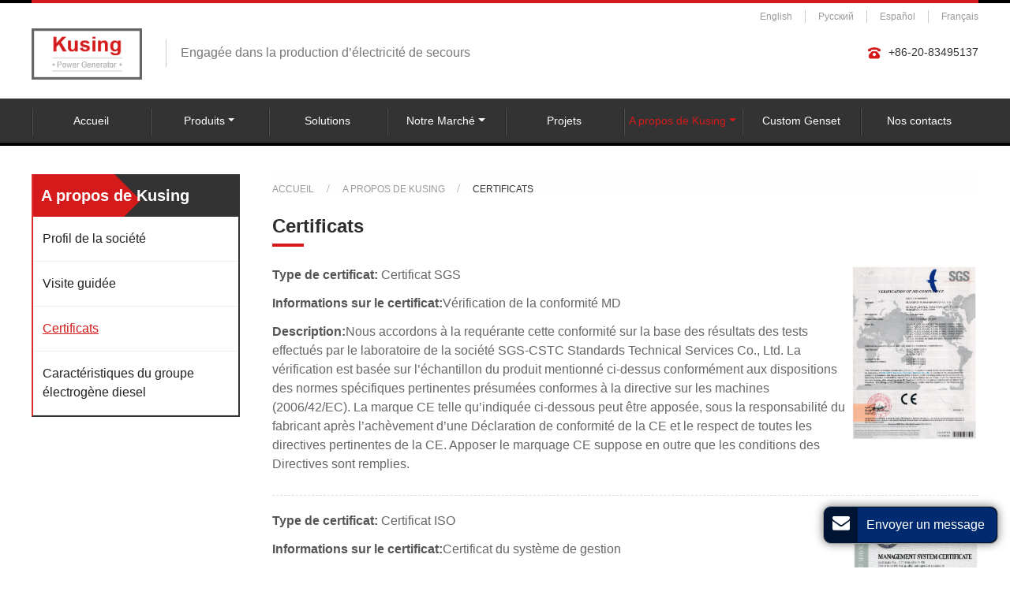

--- FILE ---
content_type: text/html
request_url: http://ksgenerateur.com/2019/certificates.html
body_size: 6531
content:
<!doctype html>
<html lang="FR">

<head>
    <meta charset="utf-8">
    <meta name="language" content="fr">

    <meta name="referrer" content="always">
    <meta name="viewport" content="width=device-width, initial-scale=1">
    
<meta property="og:title" content="Certificats | groupe electrogene diesel | Kusing" />
<meta property="og:type" content="website" />
<meta property="og:url" content="http://ksgenerateur.com/certificates.html" />
<meta property="og:description" content="Les groupes électrogènes Kusing sont fabriqués en Chine avec une qualité européenne et des prix concurrentiels. Veuillez consulter notre page Certificat pour vous rassurer." />

<title>Certificats | groupe electrogene diesel | Kusing</title>
    <meta name="keywords" content="groupe electrogene diesel,groupe electrogene" />
    <meta name="description" content="Les groupes électrogènes Kusing sont fabriqués en Chine avec une qualité européenne et des prix concurrentiels. Veuillez consulter notre page Certificat pour vous rassurer." />
    <link rel="alternate" type="application/rss+xml" href="/sitemap.xml" />
    <link rel="alternate" type="application/rss+xml" href="/rss.xml" />
    <link type="text/css" href="bootstrap-4.0.0/css/bootstrap.min.css" rel="stylesheet" />
    <link type="text/css" href="css/font-awesome.min.css" rel="stylesheet" />
    <link type="text/css" href="css/responsive.css" rel="stylesheet" />
    <link type="text/css" href="css/slider.css" rel="stylesheet" />
    <link type="text/css" href="videojs/magnific-popup.css" rel="stylesheet" />
    <link type="text/css" href="videojs/videocss.css" rel="stylesheet" />
    <link rel="stylesheet" href="http://etwvideofr5.com/js/hls/plyr.css">

    <meta http-equiv="x-dns-prefetch-control" content="on" />
    <link rel="dns-prefetch" href="http://etwae20.com" />
</head>

<body>
    <div class="gridContainer clearfix">
        <div id="header">
            <div class="header_top">
                <div id="etw_language"></div>
            </div>
            <div id="headerin">
                <div class="navbar-expand-lg navbar-light float-right navbtn">
                    <button class="navbar-toggler" type="button" data-toggle="collapse" data-target="#navbarSupportedContent" aria-controls="navbarSupportedContent" aria-expanded="false" aria-label="Toggle navigation"> <span class="icon-reorder"></span> </button>
                </div>

                <div id="etw_logo">
                    <a href="/"><img src="images/logol.png" alt="Guangzhou Kusing Generator Co., Ltd." /><span>Engagée dans la production d’électricité de secours</span></a>
                </div>
                <div class="top_contact">
                    <ul>
                        
                        <li><img src="images/top_icon2.png" alt="Guangzhou Kusing Generator Co., Ltd.">+86-20-83495137</li>
                        
                    </ul>
                </div>
            </div>
            <div class="top-nav">
                <nav class="navbar navbar-expand-lg navbar-light">
                    <div class="collapse navbar-collapse" id="navbarSupportedContent">
                        <ul class="navbar-nav">
                            <li class="nav-item"><a href="/" class="nav-link">Accueil</a></li>
                            <li class="nav-item dropdown"><a href="products.html" class="nav-link dropdown-toggle" data-toggle="dropdown" role="button">Produits<span class="caret"></span></a>
                                <ul class="dropdown-menu">
                                    <li><a href="1-stationary-diesel-generator.html" class="dropdown-item">Groupe électrogène stationnaire Diesel</a> </li>
                                    <li><a href="6-4-trailer-gensets.html" class="dropdown-item">Groupe électrogène mobile Diesel</a> </li>
                                    <li><a href="2-2-cummins-diesel-generator.html" class="dropdown-item">Groupe électrogène diesel en conteneur</a> </li>
                                    <li><a href="2-4-lovol-diesel-generator.html" class="dropdown-item">Groupe électrogène monté sur châssis</a> </li>
                                    <li><a href="2-portable-diesel-generator.html" class="dropdown-item">Groupe électrogène portable diesel</a> </li>
                                    <li><a href="1-1-gasoline-portable-generator.html" class="dropdown-item">Groupe électrogène portable à essence</a> </li>
                                    <li><a href="3-renewable-energy-generator.html" class="dropdown-item">Générateur d’Énergie Renouvelable</a> </li>
                                    <li><a href="2-7-diesel-welder-generator.html" class="dropdown-item">Groupe de soudage</a> </li>
                                    <li><a href="4-light-tower.html" class="dropdown-item">Tour d'éclairage</a> </li>
                                    <li><a href="6-1-automatic-transfer-switch.html" class="dropdown-item">Commutateur de transfert automatique pour groupe électrogène</a> </li>
                                    <li><a href="5-generator-spare-parts.html" class="dropdown-item">Pièces de rechange pour groupe électrogène</a> </li>
                                </ul>
                            </li>
                            <li class="nav-item"><a href="solution.html" class="nav-link">Solutions</a></li>
                            <li class="nav-item dropdown"><a href="markets.html" class="nav-link dropdown-toggle" data-toggle="dropdown" role="button">Notre Marché<span class="caret"></span></a>
                                <ul class="dropdown-menu">
                                    <li><a href="power-plant-generator.html" class="dropdown-item">Groupes électrogènes pour Centrales électriques</a> </li>
                                    <li><a href="power-generators-for-commercial-and-buildings.html" class="dropdown-item">Groupes électrogènes pour Bâtiments commerciaux et industriels</a> </li>
                                    <li><a href="heavy-duty-generators-for-the-mining-industry.html" class="dropdown-item">Groupes électrogènes robustes pour Industrie minière</a> </li>
                                    <li><a href="oil-and-gas-industrial-generators.html" class="dropdown-item">Groupes électrogènes industriels pour Pétrole et Gaz</a> </li>
                                    <li><a href="backup-generator-for-transportation-industry.html" class="dropdown-item">Groupes électrogènes de secours pour Industrie du transport</a> </li>
                                    <li><a href="hospital-standby-generator.html" class="dropdown-item">Groupes électrogènes de secours pour Hôpitaux</a> </li>
                                    <li><a href="military-generator.html" class="dropdown-item">Groupes électrogènes Militaires</a> </li>
                                    <li><a href="emergency-generator-for-hydrop-nbsp-ower-industry.html" class="dropdown-item">Groupes électrogènes d'urgence pour Industrie hydroélectrique</a> </li>
                                    <li><a href="home-standby-generator.html" class="dropdown-item">Groupes électrogènes de secours pour Applications domestiques</a> </li>
                                    <li><a href="auxiliary-power-units-for-sparsely-populated-area.html" class="dropdown-item">Groupe auxiliaire de puissance pour Zones peu peuplées</a> </li>
                                    <li><a href="backup-generators-for-airports.html" class="dropdown-item">Groupes électrogènes de secours pour Aéroports</a> </li>
                                    <li><a href="generators-for-construction.html" class="dropdown-item">Groupes électrogènes pour Secteur de la construction</a> </li>
                                    <li><a href="backup-generator-for-cold-storage-room.html" class="dropdown-item">Groupes électrogènes de secours pour Chambre froide</a> </li>
                                    <li><a href="outdoor-generator.html" class="dropdown-item">Groupes électrogènes pour Applications extérieures</a> </li>
                                    <li><a href="continuous-generator-for-telecommunication.html" class="dropdown-item">Groupes électrogènes en continu pour Industrie des télécommunications</a> </li>
                                </ul>
                            </li>
                            <li class="nav-item"><a href="case.html" class="nav-link">Projets</a></li>
                            <li class="nav-item dropdown active"><a href="about-kusing.html" class="nav-link dropdown-toggle" data-toggle="dropdown" role="button">A propos de Kusing<span class="caret"></span></a>
                                <ul class="dropdown-menu">
                                    <li><a href="about-us.html" class="dropdown-item">Profil de la société</a> </li>
                                    <li><a href="company-tour.html" class="dropdown-item">Visite guidée</a> </li>

                                    <li><a href="certificates.html" class="dropdown-item dq">Certificats</a> </li>
                                    <li><a href="diesel-genset-features.html" class="dropdown-item">Caractéristiques du groupe électrogène diesel</a> </li>
                                </ul>
                            </li>
                            <li class="nav-item"><a href="service.html" class="nav-link">Custom Genset</a></li>
                            <li class="nav-item"><a href="contact.html" class="nav-link">Nos contacts</a></li>
                        </ul>
                    </div>
                </nav>
            </div>
        </div>
        <div class="clear"></div>
        <div id="container" class="sy">
            <div class="clear"></div>
            <div id="etw_container">
                <div id="etw_right">
                    <div class="js-gallery-wrap">
                        <div id="etw_producttitle" class="pt-2">
                            <ul>
                                <li><a href="/">Accueil</a></li>
                                <li><a href="about-kusing.html">A propos de Kusing</a></li>
                                <li>Certificats</li>
                            </ul>
                        </div>
                        <div class="clearfix"></div>
                        <content>
                            <h2 itemprop="name">Certificats</h2>
                            <div class="img_right2">
                                <figure>
                                    <a href="../upload/3750/o/certificates_01.jpg"><img src="../upload/3750/b/certificates_01.jpg" title="Rapport d'essai ILAC/CNAS"></a>
                                </figure>
                            </div>
                            <p> <strong>Type de certificat: </strong>Certificat SGS</p>
                            <p> <strong>Informations sur le certificat:</strong>Vérification de la conformité MD</p>
                            <p> <strong>Description:</strong>Nous accordons à la requérante cette conformité sur la base des résultats des tests effectués par le laboratoire de la société SGS-CSTC Standards Technical Services Co., Ltd. La vérification est basée sur l’échantillon du produit mentionné ci-dessus conformément aux dispositions des normes spécifiques pertinentes présumées conformes à la directive sur les machines (2006/42/EC). La marque CE telle qu’indiquée ci-dessous peut être apposée, sous la responsabilité du fabricant après l’achèvement d’une Déclaration de conformité de la CE et le respect de toutes les directives pertinentes de la CE. Apposer le marquage CE suppose en outre que les conditions des Directives sont remplies.</p>
                            <div class="clear"> </div>
                            <hr>
                            <div class="img_right2">
                                <figure>
                                    <a href="../upload/3750/o/certificates_02.jpg"><img src="../upload/3750/b/certificates_02.jpg" title="Déclaration de conformité CE"></a>
                                </figure>
                            </div>
                            <p> <strong>Type de certificat: </strong>Certificat ISO</p>
                            <p> <strong>Informations sur le certificat:</strong>Certificat du système de gestion</p>
                            <p> <strong>Description: </strong>Ce certificat démontre que le système de gestion de la qualité de Guangzhou Kusing Generator CO.,Ltd., a été évalué et enregistré conformément à l’ensemble des exigences GB/T19001-2016/ISO9001:2015.</p>
                            <p> <strong>Organisation émettrice:</strong> Shanghai Ingeer Certification Assessment CO.,Ltd.</p>
                            <p> <strong>Date d’émission:</strong>27-11-2018</p>
                            <div class="clear"> </div>
                            <hr>
                            
                            <div class="img_right2">
                                <figure>
                                    <img src="../upload/3750/b/certificates_06.jpg" title="Certificat ISO45001">                              </figure>
                            </div>
                            <p> <strong>Type de certificat: </strong> Certificat ISO45001</p>
                            <p> <strong>Informations sur le certificat:</strong> Certificat de système de gestion</p>
                            <p> <strong>Description:</strong> C’est la certification du système de management de la santé et de la sécurité au travail de Guangzhou Kusing Generator Co., Ltd., évaluée et enregistrée conformément aux normes GB/T45001-2020/ISO45001:2018.</p>
                            <p> <strong>Date d'émission:</strong>19-08-2020</p>
                            <div class="clear"> </div>
                            <hr>
                            <div class="img_right2">
                                <figure>
                                    <img src="../upload/3750/b/certificates_07.jpg" title="Сертификат ISO 14001">                               </figure>
                            </div>
                            <p> <strong>Type de certificat: </strong> Сертификат ISO 14001</p>
                            <p> <strong>Informations sur le certificat:</strong> Certificat de système de gestion</p>
                            <p> <strong>Description:</strong> C’est la certification du système de gestion environnementale de Guangzhou Kusing Generator Co., Ltd., évaluée et enregistrée conformément aux normes GB/T24001-2016/ISO14001:2015.</p>
                            <p> <strong>Date d'émission:</strong> 19-08-2020</p>
                            <div class="clear"> </div>
                            <hr>




                            <div class="img_right2">
                                <figure>
                                    <a href="../upload/3750/o/certificates_05.jpg"><img src="../upload/3750/b/certificates_05.jpg" title="Certificat autorisé DEUTZ"></a>
                                   
                                </figure>
                            </div>
                            <p> <strong>Type de certificat: </strong>Certificat autorisé DEUTZ</p>
                            <div class="clear"> </div>
                            <hr>
                            <div class="img_right2">
                                <figure>
                                    <a href="../upload/3750/o/certificates_03.jpg"><img src="../upload/3750/b/certificates_03.jpg" title="Certificat de conformité"></a>
                                </figure>
                            </div>
                            <p> <strong>Type de certificat:</strong>Certificat CVC</p>
                            <p> <strong>Informations sur le certificat:</strong>Certification du produit</p>
                            <p> <strong>Organisation émettrice: </strong> CVC </p>
                            <p> <strong>Description: </strong> Le produit est conforme aux normes EN 12601, GB/T 21428,GB/T 2820.8, ISO 8528-8.</p>
                            <p> <strong>Date d’émission:</strong> 12-04-2017 </p>
                            <div class="clear"> </div>
                            <hr>
                            <div class="img_right2">
                                <figure>
                                    <a href="../upload/3750/o/certificates_04.jpg"><img src="../upload/3750/b/certificates_04.jpg" title="Organisation des Normes au Nigéria"></a>
                                </figure>
                            </div>
                            <p> <strong>Type de certificat:  </strong>Certificat IATF</p>
                            <p> <strong>Informations sur le certificat:</strong> Système de gestion de la qualité</p>
                            <p> <strong>Organisation émettrice:</strong> Enregistrement stratégique international NSF </p>
                            <p> <strong>Description: </strong>Ce certificat indique que le système de gestion de la qualité a été évalué par le NSF-ISR et est conforme aux normes IATF 16949:2016.</p>
                            <p> <strong>Date d’émission: </strong> 14-6-2018 </p>
                            <div class="clear"> </div>
                        </content>
                        <div class="clearfix"></div>
                    </div>
                </div>
                <div id="etw_sidebar">
                    <div id="etw_productlist">
                        <div class="etw_hometitle">A propos de Kusing</div>
                        <ul>
                            <li><a href="about-us.html">Profil de la société</a> </li>
                            <li><a href="company-tour.html">Visite guidée</a> </li>
                            <li><a href="certificates.html" class="dq">Certificats</a> </li>
                            <li><a href="diesel-genset-features.html">Caractéristiques du groupe électrogène diesel</a> </li>
                        </ul>
                        <div class="clearfix"></div>
                    </div>
                    
                </div>
            </div>

            <div class="clear"></div>
        </div>

        <div class="clear" id="etwclear"></div>
        <div id="etw_homefooter">
            <div class="wrapper">
                <a href="/">Accueil</a><a href="products.html">Produits</a><a href="solution.html">Solutions</a><a href="solution.html">Notre Marché</a>
                <a href="/"><img src="images/footer_logol.png" alt=""></a><a href="solution.html">Projets</a><a href="solution.html">A propos de Kusing</a><a href="solution.html">Custom Genset</a><a href="solution.html">Commentaires</a></div>
        </div>
        <div class="clear"></div>
        <div id="footer">
            <div id="etw_footin">

                <div class="clear"></div>
                 <div class="fd_etw1">
                <div id="otherlink"></div>
                <a href="/2019/review.html">Vérification</a> 
                </div>
                <div class="clear"></div>
                <div id="etw_coper">
                    <coperright><a id="coper" title="Supported by ETW International Inc. USA" target="blank" href="http://www.etwinternational.com/">Supported by ETW International Inc. USA</a></coperright>
                </div>
            </div>
        </div>
    </div>
    <script type="text/javascript" src="http://etwae20.com/public/static/js/jquery-1.10.0.min.js"></script>
    <script type="text/javascript">
        var chat_param = new Object();
        chat_param.jsqid = 16708; //计数器编号, 务必改成对应客户的计数器号
        chat_param.chatid = 5993; //询盘编号, 务必改成对应客户的询盘号
        chat_param.lan = 'fr'; //语言
        chat_param.ShowFooterIcon = 1; //1, 文字显示方式,不等于1, 图片显示方式
        chat_param.hiddenitem = 0; //隐藏部分表单项,1隐藏，0不隐 
        chat_param.hiddenbox = 0; //1、隐藏部浮动询盘隐藏
        chat_param.rssUrl = 'rss.xml'; //RSS链接, 默认为: add/rss
        chat_param.sitemapUrl = '2019/sitemap.html'; //sitemap链接, 默认为: add/sitemap
        jQuery(document).ready(function() {
            jQuery.getScript('http://etwae20.com/serverFile/chat/2015/chat.2015.js', function() {
                jQuery.getScript('http://etwae20.com/serverFile/chat/2015/top.2015.js', function() {
                    etw_init(chat_param);
                    SetInquiryForm('floatchatiframe2011', '100%', '300');
                    Get_Google_Analytics('UA-153564087-43');
                    jQuery.getScript("https://etwinternational.com/public/world/js/etwlanlist.min.js", function() {
                        chat_param.showimg = 0; //国旗：1:显示,0隐藏
                        chat_param.showdiv = "etw_language"; //显示的位置，必须是ID
                        ETWLanList(chat_param);
                    });
                })
            })
        });
    </script>
    <script type="text/javascript" src="bootstrap-4.0.0/js/bootstrap.min.js"></script>
    <script type="text/javascript" src="videojs/jquery.magnific-popup.min.js"></script>
    <script type="text/javascript">
        $('.dropdown-toggle').dropdownHover();
        jQuery(function($) {
            $('a.dropdown-toggle').click(function(e) {
                e.preventDefault();
                var th = $(this);
                location.href = th.attr("href");
            });
        });
    </script>
    <script>
        jQuery(document).ready(function() {
            jQuery(".js-gallery-wrap").magnificPopup({
                delegate: 'figure a',
                type: 'image',
                gallery: {
                    enabled: true,
                    navigateByImgClick: true,
                    preload: [0, 1]
                }
            });
        });
    </script>
    <script type="text/javascript">
        jQuery(function() {
            if ($("#description").length == 0) {
                $(".etw_info").remove();
            }
            $(".etw_info").click(function(e) {
                e.preventDefault();
                var th = $(this);
                var index = th.index();
                var desc = th.parent().find("#description");
                var i = th.find("i");
                if (desc.is(":visible")) {
                    desc.slideUp();
                    i.removeClass("glyphicon-chevron-down").addClass("glyphicon-chevron-up");
                } else {
                    desc.slideDown();
                    i.removeClass("glyphicon-chevron-up").addClass("glyphicon-chevron-down");
                }
            });
        });
    </script>
    <script type="text/javascript" src="js/smoothscroll.js"></script>
    <script type="text/javascript" src="js/comm.js"></script>
    <script type="text/javascript" src="js/owl.carousel.min.js"></script>
    <script type="text/javascript" src="http://etwae20.com/public/static/js/md.js"></script>
    <script type="text/javascript" src="http://etwae20.com/public/static/js/vue.min.js"></script>
    <script type="text/javascript" src="http://etwae20.com/public/static/js/etw_public_data.js"></script>
    <script type="text/javascript" src="http://etwae20.com/public/static/layer/layer.js"></script>
    <script src="http://etwvideofr5.com/js/hls/plyr.js"></script>
    <script src="http://etwvideofr5.com/js/hls/hls.light.min.js"></script>
    <script src="http://etwvideofr5.com/js/hls/main.min.js"></script>

    <script type="text/javascript">
        //展会
        chat_param.width = 300; //弹出层宽度
        chat_param.height = 350; //弹出层宽度
        Showexhdata(chat_param);
    </script>
    <script type="text/javascript">
        etwvp.init('#my_video', 'fr/gzgusheng/products_fr', 'ksgenerateur.com');
    </script>

<script type="text/javascript" src="http://etwae20.com/public/static/js/shield.js"></script>

<script>
ETWWebShield(chat_param);
</script>
</body>

</html>

--- FILE ---
content_type: text/html; charset=UTF-8
request_url: https://etwinternational.com/index.php?{web/api}/get_lan&chatid=5993&jsqid=16708&callback=LanListdata
body_size: 385
content:
LanListdata({"langlist":[{"website":"ksdieselgenerator.com","name":"English","img":"us.jpg"},{"website":"ksgenerator.ru","name":"\u0420\u0443\u0441\u0441\u043a\u0438\u0439","img":"ru.jpg"},{"website":"ksgenerador.com","name":"Espa\u00f1ol","img":"ar.gif"},{"website":"ksgenerateur.com","name":"Fran\u00e7ais","img":"fr.jpg"}]})

--- FILE ---
content_type: text/css
request_url: http://ksgenerateur.com/2019/css/responsive.css
body_size: 14312
content:
img@charset "utf-8";
/* CSS Document */
@font-face{font-weight:400;font-style:normal;font-family:fontawesome;src:url(//:) format("no404"),url(../font-awesome/fontawesome-webfont.woff) format("woff"),url(../font-awesome/fontawesome-webfont.ttf) format("truetype")}
@font-face {
  font-family: 'OpenSans';
  font-style: normal;
  font-weight: 300;
  src: local('Open Sans Light'), local('OpenSans-Light'), url(../font/OpenSans-300.woff2) format('woff2');
  unicode-range: U+0000-00FF, U+0131, U+0152-0153, U+02BB-02BC, U+02C6, U+02DA, U+02DC, U+2000-206F, U+2074, U+20AC, U+2122, U+2191, U+2193, U+2212, U+2215, U+FEFF, U+FFFD;
}
@font-face {
  font-family: 'OpenSans';
  font-style: normal;
  font-weight: 400;
  src: local('Open Sans Regular'), local('OpenSans-Regular'), url(../font/OpenSans-400.woff2) format('woff2');
  unicode-range: U+0000-00FF, U+0131, U+0152-0153, U+02BB-02BC, U+02C6, U+02DA, U+02DC, U+2000-206F, U+2074, U+20AC, U+2122, U+2191, U+2193, U+2212, U+2215, U+FEFF, U+FFFD;
}	
@font-face {
  font-family: 'OpenSans';
  font-style: normal;
  font-weight: 600;
  src: local('Open Sans SemiBold'), local('OpenSans-SemiBold'), url(../font/OpenSans-600.woff2) format('woff2');
  unicode-range: U+0000-00FF, U+0131, U+0152-0153, U+02BB-02BC, U+02C6, U+02DA, U+02DC, U+2000-206F, U+2074, U+20AC, U+2122, U+2191, U+2193, U+2212, U+2215, U+FEFF, U+FFFD;
}
@font-face {
  font-family: 'Ubuntu';
  font-style: normal;
  font-weight: 600;
  src: local('Open Sans SemiBold'), local('Ubuntu-SemiBold'), url(../font/Ubuntu-B.woff2) format('woff2');
  unicode-range: U+0000-00FF, U+0131, U+0152-0153, U+02BB-02BC, U+02C6, U+02DA, U+02DC, U+2000-206F, U+2074, U+20AC, U+2122, U+2191, U+2193, U+2212, U+2215, U+FEFF, U+FFFD;
}
@font-face {
  font-family: 'Ubuntu';
  font-style: normal;
  font-weight: 400;
  src: local('Ubuntu Regular'), local('Ubuntu-Regular'), url(../font/ubuntu-medium-webfont.woff.woff2) format('woff2');
  unicode-range: U+0000-00FF, U+0131, U+0152-0153, U+02BB-02BC, U+02C6, U+02DA, U+02DC, U+2000-206F, U+2074, U+20AC, U+2122, U+2191, U+2193, U+2212, U+2215, U+FEFF, U+FFFD;
}@font-face {
  font-family: 'Roboto';
  font-style: normal;
  font-weight: 400;
  src: local('Roboto Regular'), local('Roboto-Regular'), url(../font/roboto-regular.woff) format('woff');
  unicode-range: U+0000-00FF, U+0131, U+0152-0153, U+02BB-02BC, U+02C6, U+02DA, U+02DC, U+2000-206F, U+2074, U+20AC, U+2122, U+2191, U+2193, U+2212, U+2215, U+FEFF, U+FFFD;
}
/****basic****/
body{color:#444; font-family:Arial;font-size:0.9rem;font-weight: 400;}
*,li,ol,ul{margin:0;padding:0}
li,ol,ul{list-style:none}
img{max-width:100%}
img{-ms-interpolation-mode:bicubic;border:0;}
.clear{clear:both;margin:0;padding:0;height:0;font-size:0;line-height:0;width:0}
a{color:#0c3b64;blr:expression(this.onFocus=this.blur())}
a:hover{color:#00498f}
a:focus{outline:0; text-decoration:none}
a,a:hover{text-decoration:none}
a.link{color:#00498f; text-decoration:underline;}
a.link:hover{color:#274963; text-decoration:underline;}
p{ margin-bottom:0.75rem;color: #666666;font-size: 1rem;}
b{color:#454545; font-size:1.25rem; line-height:1.3rem;margin:18px 0 14px 0; display:block;font-weight: 600;position: relative;}
h2{display:block; margin:0; padding:15px 0; font-size:24px; line-height:26px; font-weight:700;color: #2d2d2d; font-size: 1.5rem;padding: 5px 0 20px 0;}
strong{font-size: 1rem;}
p strong{color: #555;padding: 0.25rem 0;}
/****header****/
#header{width:100%; height:auto; position:fixed;top:0;z-index:999; background:#fff;border-top: 4px solid #000;border-bottom: 4px solid #000;}
#headerin{width:96%; height:auto; margin:0 auto; max-width:1200px;}
#etw_logo{ height:auto; float:left; margin:0 1rem 1.5rem 0; clear:left;}
#etw_logo img{width: 140px;}
#etw_logo span{display: inline-block;margin-left: 1.875rem;border-left: 1px solid #ccc;padding: 0.35rem 1.125rem;font-size: 1rem;color: #777777;}
#header .top_contact{float: right;width: 47%;margin-top: 1.25rem;}
#header .top_contact ul>li{float: right;font-size: 0.875rem;color: #333;margin-left: 1.875rem;}
#header .top_contact ul>li img{margin-right: 0.65rem;}
.header_top{width: 96%;max-width: 1200px;margin: 0 auto;position: relative;height: 32px;overflow: hidden;position: relative;}
#header:before{
	content: "";
    width: 1200px;
    height: 4px;
    position: absolute;
    top: -4px;
    left: 50%;
    margin-left: -600px;
    background: #d51a1b;
}
/*language*/
#etw_language{min-height:25px;width:auto;margin:auto;text-align:right;line-height:16px;float:right;margin-top: 0.5rem;}
#etw_language .dropdown-item{display:inline-block;width:auto;font-size:.75rem;padding:0 1rem 0;color:#999;font-weight:400;border-left: 1px solid #ccc;}
#etw_language .dropdown-item:nth-of-type(1) {border-left: none;}
#etw_language .dropdown-item:nth-last-of-type(1) {padding-right: 0;}
#etw_language .dropdown-item:hover{color:#c10100;background: #fff;}
.wrapper{width:96%;max-width:1200px;margin:0 auto}

.etw_info{float:right;margin-bottom: 5px;background: none;}
.etw_info:hover{background: none;background-color: none;border: none;}
.etw_info a{padding:3px 10px;width:50px;color:#000;font-size:16px;background: none;border: none;}
.etw_info a:hover{color: #bc0825;background: none;border-color: #fff;background-color: #fff;}
.etw_info a i{top:3px;font-size: 14px;text-decoration:none}

#etw_productlist ul li>ol{padding-bottom:6px}
#etw_productlist ul li>ol a{color:#888;display:block;font-size:13px;line-height:16px;padding:4px 10px 4px 20px}
.etw_productlist1 ul>li:hover>a,.etw_productlist1 ul>li>a:beofre,.etw_productlist1 ul>li>a.dq{color: #fff!important;text-decoration: none;}
#etw_productlist ul li a.dq,#etw_productlist ul li a:hover{color:#cd5357;text-decoration:underline}
#etw_productlist1{width:100%;height:auto;float:left;padding:15px 20px;border:1px #dedede solid;border-radius:8px;margin-bottom:25px}
#etw_productlist1 ul{background: #eee;border-radius:0 0 10px 10px;width:100%;padding: 10px}
#etw_productlist1 ul>li>a{border-bottom: 1px dashed #ccc}

#etw_productlist1 ul,#etw_productlist1 ul li,#etw_productlist1 ul li>ol{position: relative; width:100%}
#etw_productlist1 ul>li{padding-bottom: 10px;margin-bottom: 10px;border-bottom: 1px dashed rgba(56, 56, 56, 0.404);}
#etw_productlist1 ul>li>a{color:#333;display:block;line-height:18px;padding:3px 10px 3px 20px;font-size:14px;position:relative}
.alllightgallery .etw_txt_1,.alllightgallery .etw_txt{padding-top: 10px;}
#etw_productlist1 ul>li>a:before{position:absolute;content:"\f105";width:10px;font-family:fontawesome;height:10px;left:5px;top:3px;color:#000}
#etw_productlist1 ul li>ol{padding-bottom:6px}
#etw_productlist1 ul li>ol a{color:#888;display:block;font-size:13px;line-height:16px;padding:4px 10px 4px 20px}
.etw_txt ol li a.dq,.etw_txt ol li a:hover{color:#cd5357!important;text-decoration:underline}
#etw_productlist1 ul li>ol a.dq,#etw_productlist1 ul li>ol a:hover{color:#cd5357;text-decoration:underline}
#etw_productlist1 ul>li:hover>a:before,#etw_productlist1 ul>li>a.dq:before{color: #fff}
.etw_txt ol li a{color: #888}
 #etw_productlist1 ul li>strong{ width:100%}
.etw_txt_1{ display:block}
 .etw_txt{ display:none}
 
.btn-primary:not(:disabled):not(.disabled).active, .btn-primary:not(:disabled):not(.disabled):active, .show>.btn-primary.dropdown-toggle{color: #888;background-color:none;border-color:none;}
.btn-primary:not(:disabled):not(.disabled).active:focus, .btn-primary:not(:disabled):not(.disabled):active:focus, .show>.btn-primary.dropdown-toggle:focus{box-shadow:none}
.btn-primary:not(:disabled):not(.disabled).active, .btn-primary:not(:disabled):not(.disabled):active, .show>.btn-primary.dropdown-toggle{color: #888;background-color:none;border-color:none;}
.btn-primary.focus, .btn-primary:focus{box-shadow:none}
.btn.focus, .btn:focus{box-shadow:none}
/*menu*/
.top-nav{ width:100%;height: 56px;line-height: 56px; float: right;background: #333333;}
.navbar{ padding:0;max-width: 1200px;margin: auto;width: 96%;}
.navbar ul{width: 100%;}
.navbar-collapse{justify-content:flex-end;}
.navbar-light .navbar-nav a.nav-link{color:#fff;display:block;margin: 0;font-size:0.9rem;position:relative;font-weight: 400;padding: 1rem 0 0;text-align: center;line-height: 1.5rem; position: relative;}
.navbar-light .navbar-nav>li{position: relative;width: 12.5%;}
.navbar-light .navbar-nav>li:before{content: "";width: 1px;height: 34px;position: absolute;background: #252525;left:0;top:13px;}
.navbar-light .navbar-nav>li:after{content: "";width: 1px;height: 34px;position: absolute;background: #505050;left:1px;top:13px;}

.navbar-light .navbar-nav li.active a.nav-link,.navbar-light .navbar-nav li a.nav-link:hover{color:#d51a1b;}
.navbar-light .navbar-nav .active>.nav-link, .navbar-light .navbar-nav .nav-link.active, .navbar-light .navbar-nav .nav-link.show, .navbar-light .navbar-nav .show>.nav-link {color: #d51a1b}
.navbar-light .navbar-nav .dropdown-item{font-weight:400; font-size:0.875rem;padding: 0.25rem 1rem;}
.dropdown-item.active{ background:none; color:#d51a1b;}
.dropdown-item:hover,.dropdown-item.dq{color:#0f4e92;}
.navbar-expand-lg .navbar-nav .dropdown-menu {top: 53px;line-height: 1.5rem;width: auto;background: #333;}
.navbar-expand-lg .navbar-nav .dropdown-menu li>a{color: #fff;}
.navbar-expand-lg .navbar-nav .dropdown-menu li>a:hover,.navbar-expand-lg .navbar-nav .dropdown-menu li>a.dq{color: #fa1b1d;background: none;}
.dropdown-item:active{color: #fa1b1d;}
.navbar-nav .dropdown-menu li ol a{font-size: 13px;display: block;padding: 0.2rem 1.5rem;color: #444;line-height: 1.2rem;}
.navbar-nav .dropdown-menu li ol a:hover,.navbar-nav .dropdown-menu li ol a.dq{color: #d51a1b;}
@media (max-width: 1250.98px) { 
	#etw_logo span {font-size: 0.875rem;margin-left: 0.75rem;padding: 0.35rem 0.5rem;}
	#header .top_contact ul>li {margin-left: 1rem;}
}
@media (max-width: 1199.98px) { 
	#headerin{padding: 0 0.5rem;}
	.top-nav{margin-top: 0;}	
}

@media (max-width: 991.98px) {
	.header_top {width: 100%;padding: 0 1rem;height: 28px;background: #eee;}
	#etw_logo span,.top_contact{display: none;}
	#etw_logo{margin: 0.5rem 0;}
#header{position:inherit;height: 113px;border-bottom: 2px solid #d51a1b;}
.etw_language{ display:none;}	
.top-nav{ width:100%;padding-top:0;line-height: 2.5rem;background: #fff;height: auto;}
.navbar{padding:0.05rem 0rem 0;}
.navbar-light .navbar-nav>li{padding-right: 0;width: 100%;}
.navbar-light .navbar-nav li.active a.nav-link:before,.navbar-light .navbar-nav>li>a.nav-link:hover:before{ background:none;}
.navbar-light .navbar-nav a.nav-link{ font-weight:600;font-size:1rem; border-bottom: 1px solid rgba(0,0,0,.1); margin:0px; padding-left:0.5rem;color: #333;display: block;text-align: left;}
.navbar-light .navbar-nav li.active a.nav-link, .navbar-light .navbar-nav li a.nav-link:hover{background: #ffffff;color: #b61b23;}
	.navbar-light .navbar-nav>li:before,.navbar-light .navbar-nav>li:after{display: none;}	
	.navbar-expand-lg .navbar-nav .dropdown-menu{background: #fff;color: #333;text-align: center;}
	.navbar-expand-lg .navbar-nav .dropdown-menu li>a{color: #333;text-align: left;}
.dropdown-menu{ border:none;}
.navbar-light .navbar-toggler{ color:#bb192b; font-size:1.6rem; margin:0.5rem 0.5rem 0 0.75rem;}
#quicknav{display: none;}
}

/****header  END****/

/****banner****/
#etw_banner{width:100%; height:auto;margin:0 auto;position:relative;}
.banner_txt {position: absolute;width: 100%;left:0;top:0;height:100%;margin: 0 auto;padding: 20px 0;}
.bannerinfo{color:#fff;width: 55%;margin-top: 2rem;}
.banner_txt h1{font-size:1.875rem; line-height:2.5rem; color:#fff;padding-top: 1rem;padding-bottom:15px;font-weight: 600;text-transform: uppercase;}
.bannerinfo ul li{display: inline-block;width: 90px;height: 24px;background: #212121;text-align: center;line-height: 24px;}
@media (max-width: 991.98px) {
}
@media (max-width: 767.98px) {
#etw_banner{ display:none;}
}
/****banner END****/

/****container****/
#container{width:100%;height:auto;margin:0 auto;background:#fff;margin-top: 185px;}
#etw_container{width:96%;max-width:1200px; margin:0 auto;padding:2.25rem 0; position:relative;overflow: hidden;}
.browse{width: 100%;max-width: 1600px;margin: auto;padding-top: 4rem;margin-top: -5.5rem;z-index: 2;position: relative;}
.browse .browse_bg{width: 100%;position: absolute;left:0;top:0;}
.browse .wrapper{position: relative;}
.browse .etw_hometitle{font-size: 3rem;color: #fff;text-align: center;margin-bottom: 3rem;margin-top:-1rem;}

@media (max-width: 1680px) {
	.browse .etw_hometitle{font-size: 2.5rem;margin-top: 0;margin-bottom: 1rem;}
	.browse{padding-top: 2rem;margin-top: -1rem;}
	
}
/****mainpro****/
.mainpro{ width:100%; float:left;}
.mainpro ul{ width:100%; float:none;}
.mainpro ul>li{ width:25%;float: left;position: relative;text-align: center;}
.mainpro ul>li:nth-child(4n){ margin-right:0}
.mainpro ul>li .product_img{text-align: center;overflow: hidden;border: 1px solid #afafaf;}
.mainpro ul>li .product_con{position: absolute;width: 100%;left:0;top:24px;}
.mainpro ul>li .product_con a{color: #000;text-align: center;font-size: 1.25rem;font-weight: 600;padding: 0.75rem 1.5rem 0;display: block;line-height: 1.5rem;position: relative;}
.mainpro ul>li .product_con a:before{content: "";position: absolute;width: 50px;height: 4px;background: #e50001;left:50%;margin-left: -25px;top:0;}
.mainpro ul>li img{transition: all .2s;}
.mainpro ul>li:hover img{transform: scale(1.02);}
.mainpro ul>li:hover .product_con a{color: #d51a1b;}

/****company****/
.company{ width:100%;margin:0 auto;padding: 2.5rem 0;}
.company .etw_hometitle{color:#000;font-size:2.5rem;font-weight: 600; line-height:3.5rem;margin-bottom:18px;text-align: center;}
.company p{font-size: 1.25rem;line-height: 2rem;color: #666;}
.company .more{margin: 1rem 0;text-align: center;}
.company .more a{display: inline-block;width: 160px;height: 36px;border:2px solid #e50001;font-size: 1.05rem;color: #d51a1b;text-align: center;line-height: 36px;}
.company .more a:hover{background:#e50001;color: #fff; }
.company ul{padding-top: 1rem;overflow: hidden;width: 100%;}
.company ul>li{width: 32%;margin: 0 2% 1rem 0;float: left;position: relative;}
.company ul>li img{width: 100%;}
.company ul>li:nth-of-type(3n){margin-right: 0;}
.company ul>li a:before{content: "";position: absolute;width: 65px;height: 65px;background: url(../images/play_icon.png)no-repeat center center;left:50%;margin-left: -32px;top:50%;margin-top: -32px;}
.company ul>li a {width: 100%;top: 38%;height: 65px;font-size: 18px;color: #fff;position: absolute;left: 0;right: 0;margin: auto;text-align: center;text-transform: uppercase;}
.company ul>li a:hover:before{background: url(../images/play_icon2.png)no-repeat center center;}

/****project****/
.project{padding: 3rem 0;background: url(../images/paoject_bg.jpg)no-repeat center center;overflow: hidden;}
.project .left{width: 42%;float: left;padding-right: 3%;}
.project .right{width: 40%;float: right;margin-left: 3%;background: #fff;}
.project  .etw_hometitle{font-size: 2rem;color: #fff;line-height: 3rem;font-weight: 600;text-align: center;}
.project .left .etw_hometitle{margin-bottom: 1.5rem;}
.project .right .etw_hometitle{background: #333333;padding: 0.75rem;}
.project .right ul{width: 100%;padding: 0 2rem 0;background: #fff;}
.project .right ul>li{border-bottom: 1px solid #eeeeee;padding: 0.75rem 1.25rem;position: relative;font-size: 1rem;color: #666;}
.project .right ul>li a{color: #666;}
.project .right ul>li:hover a{color: #e50001;}
.project .right ul>li:nth-last-of-type(1){border-bottom: none;}
.project .right ul>li:before{content: "";position: absolute;width: 4px;height: 4px;background: #e50001;left: 0;top:23px}
.project .right .more{text-align: right;}
.project .right .more a{font-size: 0.875rem;color: #e50001;display: inline-block;margin: 0.5rem 1rem 1rem;}
.project .right .more a:after{	
	content: "\f0da";
	font-family: fontawesome;
	margin-left: 0.5rem;	
}
.project .right .more a:hover{text-decoration: underline;}
.owl-carousel .owl-wrapper:after{content:".";display:block;clear:both;visibility:hidden;line-height:0;height:0}
.owl-carousel{display:none;position:relative;width:100%;-ms-touch-action:pan-y}
.owl-carousel .owl-wrapper{display:none;position:relative;-webkit-transform:translate3d(0,0,0)}
.owl-carousel .owl-wrapper-outer{overflow:hidden;position:relative;width:100%;clear:both}
.owl-carousel .owl-wrapper-outer.autoHeight{-webkit-transition:height .5s ease-in-out;-moz-transition:height .5s ease-in-out;-ms-transition:height .5s ease-in-out;-o-transition:height .5s ease-in-out;transition:height .5s ease-in-out}
.owl-carousel .owl-item{float:left}
.owl-controls .owl-buttons div,.owl-controls .owl-page{cursor:pointer}
.owl-controls{-webkit-user-select:none;-khtml-user-select:none;-moz-user-select:none;-ms-user-select:none;user-select:none;-webkit-tap-highlight-color:transparent}
.grabbing{cursor:url(../images/grabbing.png) 8 8,move}
.owl-carousel .owl-item,.owl-carousel .owl-wrapper{-webkit-backface-visibility:hidden;-moz-backface-visibility:hidden;-ms-backface-visibility:hidden;-webkit-transform:translate3d(0,0,0);-moz-transform:translate3d(0,0,0);-ms-transform:translate3d(0,0,0)}
.owl-one{float:none;margin:0 auto;width:100%;max-width:1140px;position:relative}
.owl-theme .owl-controls{width:100%;text-align:center;}
.owl-theme .owl-controls .owl-buttons{width:100%;height:100%}
.owl-theme .owl-controls .owl-buttons div{position:absolute;display:inline-block;display:block;width:40px;height:70px;color:#fff;font-size:0;zoom:1;top:50%;opacity:.9;filter:Alpha(Opacity=50);z-index: 3;}
.owl-theme .owl-controls .owl-buttons div.owl-prev{left:0px;background-position:16px 0;margin-top: -35px;background:url(../images/arr2.png)rgba(0,0,0,.9) no-repeat center center;}
.owl-theme .owl-controls .owl-buttons div.owl-next{right:0px;background:url(../images/arr1.png)rgba(0,0,0,.5) no-repeat center center;margin-top: -35px;}
.owl-theme .owl-controls.clickable .owl-buttons div:hover{text-decoration:none;opacity:.5;filter:Alpha(Opacity=100)}
.owl-theme .owl-controls .owl-page{display:inline-block;zoom:1}
.owl-theme .owl-controls .owl-page span{display:block;margin:9px 7px 0;width:9px;height:9px;-webkit-border-radius:20px;-moz-border-radius:20px;border-radius:20px;background:#fff;opacity:.3;filter:Alpha(Opacity=50)}
.owl-theme .owl-controls .owl-page.active span,.owl-theme .owl-controls.clickable .owl-page:hover span{opacity:1;filter:Alpha(Opacity=100)}
.owl-theme .owl-controls .owl-page span.owl-numbers{padding:2px 10px;width:auto;height:auto;-webkit-border-radius:30px;-moz-border-radius:30px;border-radius:30px;color:#FFF;font-size:12px}
.owl-item.loading{min-height:150px;background:url(../images/AjaxLoader.gif) no-repeat center center}
.owl-pagination{display:block;}
.owl-one .item{width:100%;margin:0 auto;float:none;background: #6e6e6e;overflow: hidden;transition: all .2s;}
.owl-one .item img{display:block;width:100%;height:auto;}
.owl-one .item span{position: absolute;width: 100%;height: auto;left:0;bottom: 1rem;color: #fff;padding: 0.25rem 1rem;text-align: center;font-size: 1rem;color: #fff;}
.owl-one .item .buttons a{padding:0}
.action{position:relative;overflow:hidden;height:auto;width:100%}
.owl-one .item ul{padding: 12px 0 20px;}
.owl-one .item ul li{width: 100%;color: #fff;font-size: 14px;padding-left: 13px;position: relative;}
.owl-one .item ul li:before{content: "";position: absolute;width: 6px;height: 6px;border-radius: 50%;background: #fff;left:0;top:5px;}
.owl-one .item:hover{background: #203a68;}


#etw_sidebar{width: 22%;float: left;}
#etw_sidebar .contact_sidebar{background: #125195;padding: 1.5rem 1.25rem 1rem;margin-top: 1.125rem;border-radius: 5px;}
#etw_sidebar .contact_sidebar p{color: #fff;margin-bottom: 1.25rem;font-size: 0.875rem;}
#etw_sidebar .contact_sidebar p a{color: #fff;}
#etw_sidebar .contact_sidebar p a.txt_indet{padding-left: 50px;}
#etw_sidebar .contact_sidebar p a:hover{color: #e50011;}
#etw_sidebar .contact_sidebar p.tit{font-weight: 600;font-size: 1rem;line-height: 1.25rem;}
#etw_sidebar #etw_productlist{z-index: 222;border:2px solid #333;border-left: 2px solid #dc2f2f;border-top: none;}
#etw_productlist .etw_hometitle,.list_video .etw_hometitle{display:block;padding:.75rem 0 .75rem .6rem;color:#fff;font-size:1.25rem;font-weight:600;text-align:left;position:relative;background: #333333;overflow: hidden;z-index: 2;}
#etw_productlist .etw_hometitle:before,.list_video .etw_hometitle:before{content:"";position:absolute;width: 146px;height: 146px;background:#d51a1b;top:-40px;left:-40px;transform:rotateZ(-45deg);transform-origin: center;z-index: -1;}
#etw_productlist>ul li{width:100%}
#etw_productlist>ul>li{width:100%;}
#etw_productlist>ul li a{display:block;padding: 1rem 0.75rem;font-size:1rem;color:#222;line-height:1.5rem;position:relative;border-bottom: 1px solid #eeeeee;white-space: inherit;}
#etw_productlist ul li>ol>li a:before{content: "\f105";position: absolute;font-family: fontawesome;left:18px;color: #d51a1b;font-size: 1.125rem;}
#etw_productlist ul li>ol>li a{font-size: 0.875rem;color: #444;line-height: 1.5rem;padding: 0;padding-left: 2rem;font-weight: 400;}
#etw_productlist ul li>ol ul li a{font-size: 0.875rem;color: #666;line-height: 1.5rem;padding: 0;padding-left: 2rem;font-weight: 400;}
#etw_productlist ul li>ol ul li a:before{content: "";position: absolute;width: 4px;height: 4px;background: #999; left:20px;top:10px;font-size: 1.125rem;}
#etw_productlist ul li>ol ul.sub{padding: 0.5rem 0;border-bottom: 1px dashed #ccc;margin-bottom: 0.5rem;}
#etw_productlist ul li a.dq,#etw_productlist ul li a:hover{color: #d51a1b;}
#etw_productlist ul li a.dq:before,#etw_productlist ul li a:hover:before{color: #d51a1b;}
#etw_right {width: 74.6%;float: right;}
#etw_sidebar.sidebar2{width: 17%;}
#etw_center{width: 58%;float: right;padding-left: 2%;padding-left: 2%;}
.right_sub{width: 25%;float: right;padding-left: 2%;}
.right_sub .tit{
	 display: block;
	text-align: center;
    padding: .5rem 0.75rem 0.25rem;
    color: #fff;
    font-size: 1.125rem;
	line-height: 1.5rem;
	border-radius:10px 10px 0 0;
    font-weight: 600;
    position: relative;
    background: #d51a1b;
}
.right_sub ul{border: 1px solid #eee;padding: 0 0.5rem;}
.right_sub ul li a{display: block;font-size: 0.8rem;color: #777;padding: 3px 15px;}
.right_sub ul li a:hover,.right_sub ul li a.dq{color: #d51a1b;text-decoration: underline;}
.img_center{margin-bottom: 1.25rem;position: relative;}
.img_center.whole{text-align: center;}
.img_center.whole img{width: 60%;}
.right_sub.marks ul li {border-bottom: 1px solid #eee;padding: 0.5rem 0;}
.right_sub.marks ul li a{font-size: 0.875rem;color: #666;padding: 0.5rem 0.25rem;}
.right_sub.marks ul li a:hover,.right_sub.marks ul li a.dq{color: #d51a1b;text-decoration: none;}
.right_sub.marks ul li a img{margin-right: 0.75rem;}
.list_video{margin-top: 1.875rem;}
article strong{font-size: 1.25rem;color: #333;display: block;margin: 1rem 0 1rem;}

.home_video{ position:absolute; left:50%; top:50%; z-index:3;transform: translate(-50%,-50%);  width:50px; height:50px; background:#777;
	border-radius:100%;text-align: center;line-height: 50px; color:#fff; cursor:pointer; font-size:18px;}
  .home_video:hover{ background:#d51a1b;}



/*table*/
.table-hover tbody tr:hover {
    background-color: #fff !important;
}
.table-responsive{margin-top:.75rem;margin-bottom:20px}
.table{width:100%;max-width:100%;margin-bottom:.5rem;background-color:transparent;}
table,td{border:1px solid #ccc!important}
.table .top{background:#fff!important}
.table>tbody>tr:nth-of-type(odd){background-color:#fff}
.table>tbody>tr>td{vertical-align:middle;padding:8px 4px;font-size:13px;line-height:18px;word-wrap:break-word}
.table>tbody>tr{width: 100%;}
.cor3{color: #333;line-height: 1.5rem;}
a.click{font-size: 1rem;text-decoration: underline;color: #c10100;padding: 0 0.25rem;}
a.click:hover{color: #d51a1b;}
.txt_center{text-align: center;}
/*left_pic*/
.links_arrow{overflow: hidden;padding:  0 1rem;}
.links_arrow ul li {
    color: #215c8a;
    font-size: 16px;
    line-height: 2em;
}
.links_arrow ul li:before {
    list-style: none;
    font-family: FontAwesome;
    content: "\f061";
    display: inline-block;
    padding-right: 1em;
    color: #333;
}
.links_arrow ul li a{color: #333;}
.links_arrow ul li:hover a {
    text-decoration: underline;
	color: #d51a1b;
}
.video_play{cursor: pointer;}
.links_arrow ul li:hover:before{color:#d51a1b; }
.tit_links{margin-top: 1rem;}
.tit_links{display: inline-block;padding: 0.5rem 1rem;background: #454545;font-size: 1.05rem;color: #fff;line-height:1.5rem;position: relative;z-index: 2;}
.tit_links strong{position: relative;color: #fff;display: inline-block;padding: 0.25rem 0.25rem;}
.tit_links strong:before{content: "";position: absolute;bottom: -8px;left:-7%;width: 120%;height: 0;border-bottom: 6px solid #d51f1f;border-left: 6px solid transparent;border-right: 6px solid transparent;}
.case_tit1{font-weight: 600;font-size: 1.125rem;color: #333;}
.case_tit1 p{font-size: 1.125rem;color: #333;margin-bottom: 0.25rem;}
.case_tit1 p span{color: #d51a1b;}
.case_tit2{font-size: 1.75rem;color: #333;font-weight: 600;margin: 1rem 0 0.5rem;}
.case_tit3{font-size: 1.5rem;color: #333;font-weight: 600;margin: 1rem 0 1rem;}
.pro_list2 p{text-align: center;font-weight: 600;font-size: 0.875rem;color: #333;}
.case_list_right{width: 42%;float: right;margin-left: 1.5rem;}
.case_list{border: 1px solid #eee;padding: 1.25rem;overflow: hidden;}
.case_list ul>li{width: 33.3%;float: left;padding-right: 2%;padding-left: 1rem;position: relative;padding: 2px 2% 2px 16px;}
.case_list ul>li:before{content: "";position: absolute;width: 5px;height:5px;background: #d51a1b;left:0;top:8px;}
.case_list ul>li:nth-of-type(3n){padding-right: 0;}
.case_detail{float: right;width: 78%;margin-bottom: 1.25rem;}
.case_left{width: 20%;padding: 2px;border: 1px solid #eee;float: left;margin: 0 2% 1rem 0;}
.case_detail b{font-size: 1.125rem;color: #d51a1b;font-weight: 600;margin: 0 0 0.75rem;}
.case_detail strong{font-weight: 600;color: #333;}
.case_detail span{display: inline-block;position: relative;padding-left: 12px;color: #333;padding-top: 0.25rem;}
.case_detail span:before{content: "";position: absolute;width: 5px;height: 5px;background: #d51a1b;left: 0;top:10px;}
.case_tit4{font-size: 1.125rem;color: #d51a1b;font-weight: 600;margin: 0.5rem 0 0.5rem;}


.left_pic{width:26%;height:auto;float:right;margin:8px 0 20px 10px}
.left_pics{width:100%;height:auto;float:left}
.left_pics a{cursor:default}
.left_pics img{width:100%;text-align:center;border:1px #ccc solid}
.related_pic{width:100%;height:auto;float:right;text-align:center}
.related_pic a{width:18.4%;height:auto;float:left;margin:12px 2% 0 0;display:block;text-align:center;color:#666;font-size:12px}
.related_pic a:nth-of-type(5n){margin-right:0}
.related_pic a img{width:100%;border:1px #ccc solid}
.img_width img{width: 100%;margin-bottom: 10px}
.img_right,.img_right2{width: 38%;float: right;margin: 0 0 0.5rem 0.5rem;}
.img_right img,.img_left3 img{;border:1px solid #ccc;}
.img_right2{width: 18%;}
.img_left3{float: left;width: 22%;margin: 0 2% 0 0;}
.img_left{float: left;width: 60%;margin: 0 3rem 1rem 0;}
.img_left2{float: left;width: 56%;margin: 0 2% 0 0;}
.half{width:33.3%;float:left}
b span{display: inline-block;padding: 0.25rem 0;border-bottom: 1px dashed #666;font-size: 1rem;}
/*sent*/
.othertitle{float:left}
.othertitle span{display:inline-block;width:auto;padding:.25rem 2.5rem;font-size:1rem;line-height:1.5rem;font-weight:700;text-align:center;border-radius:2px 2px 0 0;border-bottom:none;color:#fff;border-top-left-radius:6px;border-top-right-radius:6px;background:#c10100;margin-right:1rem}
.othertitle p{display:inline-block;padding-bottom:0;margin-bottom:0}
.abouttxt{width:100%;overflow:hidden;border:1px #ccc solid;border-radius:0 0 6px 6px}
.other_pro{width:100%;overflow:hidden;padding:1.5rem 1rem 1rem 1rem}
.other_pro{width:100%;overflow:hidden;padding:1rem}
.other_pro .othertitle{width:100%;font-size:1.125rem;padding:0 0 .65rem 1.25rem;display:inline-block;font-weight:500;position:relative;margin-bottom:1rem;color:#d51a1b}
.other_pro .othertitle:before{position:absolute;content:"";width:7px;height:7px;background:#d51a1b;left:2px;top:10px;transform:rotate(45deg)}
.other_pro .othertitle:after{position:absolute;content:"";width:100%;height:1px;background:#d51a1b;left:2px;bottom:0}
.other_pro ul{width:100%;display:flex;flex-wrap:wrap}
.other_pro ul>li{width:23.5%;margin:0 2% 0 0;overflow:hidden}
.other_pro ul>li:nth-of-type(4n){margin-right:0}
.other_pro ul li ol{width:100%}
.other_pro ul li ol li.product_img{width:100%}
.other_pro ul li ol li.product_img img{width:100%;border:1px solid #dedede}
.other_pro ul li ol:hover li.product_img img{border-color:#c10100}
.other_pro ul li ol:hover li.product_con a{color:#c10100}
.other_pro ul li ol li.product_con{width:100%;margin:0 auto;line-height:18px;text-align:center}
.other_pro ul li ol li.product_con a{color:#333;display:block;line-height:16px;padding:8px 2px;font-size:13px}
.contact_inqury{margin:20px 0 10px}
.contact_inqury p{text-align:center}
.contact_inqury p a{border-radius:40px;display:inline-block;color:#fff;padding:10px 70px;background:#e50001;text-align:center;line-height:1.2em;margin:5px;text-decoration:none;font-weight: 600;}
.contact_inqury p a:hover{opacity: .8;color: #fff;}
/*sitemap*/
#etw_map{width:100%;margin:0 auto}
#etw_map .name{width:100%;color:#06c;background:#eee;margin-top:6px;height:20px;line-height:20px;display:block;margin-bottom:4px}
#etw_map a{color:#333;text-decoration:underline;width:100%;display:block;margin-top:5px}
#etw_map a:hover{text-decoration:none}
#etw_map .name a{color:#1d3154;margin:0;font-weight:700;text-decoration:none}
#etw_map .name a:hover{text-decoration:underline}
#etw_map .list_m{ width:100%; height:auto; margin-bottom:15px; overflow:hidden}
#etw_map .list_m a{ width:50%; display:block; float:left; color:#888; text-decoration:none; line-height:20px; padding:5px 0; padding-left:12px;}
#etw_map .list_m a:nth-child(2n+1){ clear:both}
#etw_map .list_m a:hover{text-decoration:underline; color:#0c3b64}
#etw_map a.subname{ width:100%; display:block; text-decoration:underline;padding-left:0px;}
/*product*/
hr {
    border-top: 1px dashed #ddd;
    margin: 15px 0 20px;
    display: block;
    clear: both;
}
b a{color: #333;display: inline-block;padding: 0.35rem 0 0.35rem;position: relative;margin: 0.5rem 0 0.25rem;font-size: 1.125rem;border-bottom: 1px dashed #333;}
b a:after{
    content: "\f105";
    font-family: fontawesome;
    position: absolute;
    color: #d51a1b;
    text-align: center;
    font-size: 1.25rem;
    right: -16px;
	top:6px;
}
b a:hover{color: #d51a1b;}
.industry_hub ul>li{width: 32%;float: left;margin: 0 2% 1rem 0;}
.industry_hub ul>li .product_img img{padding: 4px;border: 1px solid #ccc;}
.industry_hub ul>li .product_con a{display: block;padding: 0.5rem 0;font-size: 1rem;color: #333;}
.industry_hub ul>li:hover .product_con a{color: #2685ce;}
.industry_hub ul>li:hover .product_img img{border-color: #2685ce;}
.industry_hub ul>li:nth-of-type(3n){margin-right: 0;}
.capa_hub>ul>li{width:auto;float: left;margin: 0 2% 1rem 0;}
.capa_hub>ul>li:nth-of-type(7n){margin-right: 0;}
.capa_hub>ul>li a{font-size: 0.875rem;color: #fff;display: block;padding: 0.75rem 1rem;background: #5a9eda;}
.capa_hub>ul>li a.dq,.capa_hub>ul>li a:hover{background: #0067B1;}
ul.list1>li{line-height: 1.35rem;list-style:disc;margin-left: 1.25rem;}

ul.pro_hub>li{width: 23.4%;margin: 0 2% 1rem 0;float: left;padding-top: 1rem;}
.pro_hub>li:nth-of-type(4n){margin-right: 0;}
.pro_hub>li:nth-of-type(4n+1){clear: both;}
ul.pro_hub.marks>li:nth-of-type(n){width: 32%;margin: 0 2% 1rem 0;float: left;clear: none;padding-top: 0;}
ul.pro_hub.marks>li:nth-of-type(3n){margin-right: 0;}
ul.pro_hub.marks>li:nth-of-type(3n+1){clear: both;}
ul.pro_hub.marks li ol li.product_con a{font-size: 0.875rem;line-height: 1.25rem;}
.pro_hub>li ol li.product_img{width: 100%; overflow: hidden;}
.pro_hub>li ol li.product_img img{transition: all .2s;width: 100%;}
.pro_hub>li:hover ol li.product_img img{transform: scale(1.02);}
.pro_hub>li ol li.product_con{margin-top: 1rem;}
.pro_hub>li ol li.product_con a{display: block;color: #000;font-size: 1.125rem;line-height: 1.5rem;margin-bottom: 0.5rem;font-weight: 600;padding-right: 1.75rem;position: relative;}
.pro_hub>li ol li.product_con a:before{content: "\f105"; font-family: fontawesome;position: absolute;width: 20px;height: 15px;color: #fff;text-align: center;line-height: 14px; background: #e50001;right:0;top:5px;}
.pro_hub>li:hover ol li.product_con a{color: #333;}
.pro_hub>li ol li.product_con span{color: #333;font-size: 0.875rem;}
.hub_link{background: #eeeeee;height: 80px;}
.hub_link ul>li{width: 15%;float: left;margin: 0 2% 0 0;line-height: 80px;text-align: center;}
.hub_link ul>li:nth-of-type(6n){margin-right: 0;}
ul.pro_hub2{overflow: hidden;padding: 1rem 0;}
ul.pro_hub2>li{width: 18.4%;margin: 0 2% 1rem 0;float: left;}
ul.pro_hub2>li:nth-of-type(5n){margin-right: 0;}
ul.pro_hub2.list3>li{width: 32%;margin: 0 2% 1rem 0;float: left;}
ul.pro_hub2.list3>li:nth-of-type(5n){margin-right: 2%;}
ul.pro_hub2.list3>li:nth-of-type(3n){margin-right: 0;}
ul.pro_hub2.list4>li{width: 23.4%;margin: 0 2% 1rem 0;float: left;}
ul.pro_hub2.list4>li:nth-of-type(5n){margin-right: 2%;}
ul.pro_hub2.list4>li:nth-of-type(4n){margin-right: 0;}
ul.pro_hub2>li ol li.product_img{width: 100%; overflow: hidden;}
ul.pro_hub2>li ol li.product_img img{width: 100%;transition: all .2s;}
ul.pro_hub2>li ol li.product_con a{display: block;background: #000;color: #fff;font-size: 1rem;font-weight: 600; line-height: 35px;padding: 0 0.5rem;position: relative;overflow: hidden;z-index: 2;}
ul.pro_hub2>li ol li.product_con a:before{content: "";position: absolute;
	width: 110px;
	height: 100%;
	background: #d51a1b;
	transform: skewX(-40deg);
	left:-20px;
	z-index: -1;
}
ul.pro_list4.border_img>li img{padding: 2px;border:1px solid #ccc;}
ul.pro_hub2>li ol li.product_con a .more{float: right;font-size: 0.875rem;font-weight: 400;text-transform: uppercase;position: relative;padding-right: 1.25rem;}
ul.pro_hub2>li ol li.product_con a .more:before{content: "\f0da";position: absolute;width: 14px;height: 14px;background: #fff;border-radius: 50%;font-family: fontawesome;color: #d51a1b;text-align: center;line-height: 14px;right:0;top:10px;padding-left: 3px;}
ul.pro_hub2>li:hover ol li.product_con a .more{color: #fff;}
.pro_hub2>li:hover ol li.product_img img{opacity: .9}
.rec_tit{color:#333;font-size:1.25rem;line-height:2rem;margin:1.25rem 0 .5rem 0;display:block;font-weight:600;}
figure{margin-bottom: 0 !important;}
ul.pro_list5,ul.pro_list4,ul.pro_list3,ul.pro_list2{width: 100%;overflow: hidden;margin-bottom: 6px;}
ul.pro_list2>li{width: 49%;float: left;margin: 0 2% 1rem 0;}
ul.pro_list3>li img{border:1px solid #ccc;padding: 2px;}
ul.pro_list3>li{width: 32%;float: left;margin: 0 2% 1rem 0;}
ul.pro_list4>li{width: 23%;float: left;margin: 0 2% 1rem 0;}
ul.pro_list5>li{width: 18%;float: left;margin: 0 2% 1rem 0;}
ul.pro_list2>li img{width: 100%;}
ul.pro_list5>li:nth-of-type(5n),ul.pro_list4>li:nth-of-type(4n),ul.pro_list3>li:nth-of-type(3n),ul.pro_list2>li:nth-of-type(2n){margin-right: 0;}
ul.pro_list5>li:nth-of-type(5n+1),ul.pro_list4>li:nth-of-type(4n+1),ul.pro_list3>li:nth-of-type(3n+1),ul.pro_list2>li:nth-of-type(2n+1){clear: both;}
ul.pro_list4>li ol li.product_img a,ul.pro_list3>li ol li.product_img a,ul.pro_list2>li ol li.product_img a{display: block;width: 100%;height: 100%;}
ul.pro_list4>li ol li.product_img a:hover img,ul.pro_list3>li ol li.product_img a:hover img,ul.pro_list2>li ol li.product_img a:hover img{border-color:#c10100; }
ul.pro_list4>li ol li.product_img img,ul.pro_list3>li ol li.product_img img,ul.pro_list2>li ol li.product_img img{padding:2px;border:1px solid #ccc;}
ul.pro_list4>li ol li.product_con,ul.pro_list3>li ol li.product_con,ul.pro_list2>li ol li.product_con{font-size: 0.875rem;padding: 0.5rem;color: #333;text-align: center;}
ul.pro_list4>li ol li.product_con a,ul.pro_list3>li ol li.product_con a,ul.pro_list2>li ol li.product_con a{font-size: 0.875rem;color: #333;text-align: center;line-height: 1rem;display: block;}
ul.pro_list4>li ol:hover li.product_con a,ul.pro_list3>li ol:hover li.product_con a,ul.pro_list2>li ol:hover li.product_con a{color: #c10100;}


/* 20211021 */
.etw-renewable{overflow: hidden;}
.etw-renewable li{overflow: hidden;}
.etw-renewable li .pic{width: 200px;float: left;}
.etw-renewable .pic img{width: 100%;display: block;}
.etw-renewable .txt{overflow: hidden;}
.etw-renewable .txt b{margin-top: 0;}
.etw-renewable .txt p{display: -webkit-box;
    -webkit-box-orient: vertical;
    -webkit-line-clamp: 3;
    overflow: hidden;}

	@media (max-width: 767.98px) {
		.etw-renewable li .pic{float: none;margin: 0 auto 15px;}
	}



.etw_photo{float:left;margin:5px 0;width:100%;height:auto}
.etw_photo ul{display:block;width:100%;height:auto}
.etw_photo ul li{display:block;margin:0 1% 15px 0;text-align:center;line-height:18px;font-size:13px;float: left;}
.etw_photo ul li span{text-align:left;display:block}
.etw_photo ul li img{display:block;border:1px solid #ccc;width:99%;margin-bottom:3px}
.etw_photo ul li img:hover{border:1px solid #ff4e4e}
.etw_pic2 ul,.etw_pic3 ul,.etw_pic4 ul,.etw_pic5 ul,.etw_pic6 ul{margin:0}
.etw_pic2 ul li{width:49.5%}
.etw_pic3 ul li{width:32.66%}
.etw_pic4 ul li{width:24.25%}
.etw_pic5 ul li{width:19.2%}
.etw_pic6 ul li{width:15.66%}
.etw_pic2 ul li:nth-child(2n),.etw_pic3 ul li:nth-child(3n),.etw_pic4 ul li:nth-child(4n),.etw_pic5 ul li:nth-child(5n),.etw_pic6 ul li:nth-child(6n){margin-right:0}
.etw_pic2 ul li:nth-child(2n+1),.etw_pic3 ul li:nth-child(3n+1),.etw_pic4 ul li:nth-child(4n+1),.etw_pic5 ul li:nth-child(5n+1),.etw_pic6 ul li:nth-child(6n+1){clear:both}
ul.style1 {margin-left: 1rem;padding: 0.5rem 0;}
ul.style1 li{list-style: decimal;padding-bottom: 0.5rem;}
ul.hub_list,ul.hub_list>li{width: 100%;overflow: hidden;}
ul.hub_list>li{margin-bottom: 1rem;}
ul.hub_list>li ol{display: flex;flex-wrap: wrap;}
ul.hub_list>li ol li.product_img{float: left;width: 19%;}
ul.hub_list>li ol li.product_img img{;border: 1px solid #dcdcdc;}
ul.hub_list>li ol li.product_img:hover img{border-color: #e50011;}
ul.hub_list>li ol li.product_con{float: right;width: 81%;display: flex;align-items: center;padding-left: 2%;}
ul.hub_list>li ol li.product_con a{display:block;font-size:1rem;color:#0f4e92;font-weight:600;line-height:1.125rem;padding-bottom:.5rem;padding:.5rem 0;position:relative}
ul.hub_list>li ol li.product_con a:after{content:"\f18e";font-size:1rem;font-family:fontawesome;padding-left:.5rem;font-weight:300}
ul.hub_list>li ol li.product_con a:hover{color:#e58926}
ul.pro_list3>li ol li.product_con{font-size:.8rem}
ul>li.tu_big{width: 69%;margin-right: 2%;margin-bottom: 1rem;float: left;}
ul>li.tu_right{width: 29%;float: right;margin-bottom: 1rem;}
ul>li.tu_big span,ul>li.tu_right span{display: block;font-size: 0.8rem;padding: 0.5rem;color: #333;text-align: center;}
ul>li.tu_big2{width: 76%;padding-right: 3%;margin-bottom: 1rem;float: left;}
ul>li.tu_right2{width: 24%;float: left;padding-right: 1%;margin-bottom: 1rem;}
ul>li.tu_big2 span,ul>li.tu_right2 span{display: block;font-size: 0.8rem;padding: 0.5rem;color: #333;text-align: center;}
ul>li.tu_big2 img,ul>li.tu_right2 img{border: 1px solid #ccc;width: 100%;}
.wth6{width: 60%;}
.etw_mainbody{margin:0 auto;background:#eee;padding:1.25rem 0 1.25rem;overflow:hidden;margin-top:2rem}
.feedback{width:96%;height:auto;margin:0 auto;max-width:1170px}
.feedback p{width:auto;float:left;color:#333;font-size:1.125rem;font-weight:500;text-align:left;margin:.25rem 3rem 0 0}
.feedback a{display:inline-block;width:auto;color:#fff;background:#c10100;font-size:1.125rem;text-transform:uppercase;text-align:center;padding:.35rem 1.25rem;transition:all .2s}
.feedback a:hover{background:rgba(0,0,0,.8);color:#fff}
#etw_producttitle{margin:0 auto 0;height:auto;color:#333;overflow:hidden;padding: 0;font-size:.75rem;width:100%;float:left;background:#fefefe;margin-bottom: 1rem;}
#etw_producttitle li{display:inline-block;text-transform: uppercase;}
#etw_producttitle a{color:#999;padding-right:.2rem}
#etw_producttitle a:hover{color:#e50011}
#etw_producttitle li+li::before{padding:0 1rem 0 .6rem;color:#999;content:"/";font-size:.875rem;font-family:fontawesome}
.etw_hometitle.ny,h2{color:#2d2d2d;font-size:1.5rem;padding:5px 0 10px;text-align:left;position:relative;font-weight:700;line-height:2rem;margin-bottom: 1.5rem;}
.etw_hometitle.ny:before,h2:before{content: "";position: absolute;width: 40px;height: 4px;background: #d51a1b;left:0;bottom:0;}
.etw_hometitle.ny span,h2 span{font-size:1.25rem;display:block;color:#444}

.inquiry{color:#d51a1b;text-decoration:none!important;position:relative;padding-left:18px;display:inline-block;white-space:nowrap}
.inquiry:before{position:absolute;content:"\f07a";font-family:fontawesome;left:0;top:0}
.inquiry:hover{text-decoration:underline!important}
.inqury_box{position: relative;padding-top: 1rem;}
.inqury_box .get_click{position: absolute;right:8%;top:36%;text-align: center;}
.inqury_box .get_click h1{font-size: 2.25rem;color: #fff;font-weight: 600;margin-bottom: 1rem;}
.inqury_box .get_click a{display: inline-block;width: 160px;height: 42px;background: #d51a1b;border-radius: 40px;font-size: 1.25rem;font-weight: 600; color: #fff;text-align: center;line-height: 42px;transition: all .2s;}
.inqury_box .get_click a:hover{transform: translateY(2px);box-shadow: 0 3px 5px #1e0e0e;}
/*sitemap*/
#sitemap{width:100%;margin:20px auto;font-size:13px}
#sitemap .name{width:100%;font-size:15px;clear:both;margin-bottom: 1rem;}
#sitemap a{color:#666;width:100%;display:block;background:#eee;font-weight:600;line-height:24px;padding: 0.5rem;}
#sitemap a.sname{font-weight:400;width:100%;color:#333;text-decoration:underline!important;background:0 0}
#sitemap a:hover{text-decoration:underline!important}
#sitemap a.sname:hover{color:#00a3a0;text-decoration:none!important}
#sitemap p{margin:0 0 10px}
#sitemap .list_m{width:100%;height:auto;margin:10px 0;overflow:hidden}
#sitemap .list_m a{width:25%;display:block;float:left;color:#888;text-decoration:none;line-height:18px;padding-right:3%;background:0;font-weight:400;margin-bottom:10px}
#sitemap .list_m a:nth-child(4n+1){clear:both}
#sitemap .list_m a:hover{color:#00a3a0}

/****Footer****/
#etw_contactin {
    width: 40%;
    height: auto;
    float: left;
    padding-top: 15px;
    font-size: 14px;
}
#etw_contactin a{color: #ff4e4e;}
#etw_contactin a:hover{color: #1955ba;}
#etw_contactin p{font-size: 0.875rem;}
.location {
    width: 50%;
    height: auto;
    float: right;
}
#etw_set_feedback_form {
    overflow: hidden;
    margin: 30px 0 15px 0;
    height: auto;
    border: 1px solid #ccc;
    background: #fff;
    text-align: center;
}
#etw_form_title {
    overflow: hidden;
    padding-left: 3%;
    background: #f0f0f0;
    text-align: left;
    line-height: 35px;
    border-bottom: 1px #ccc solid;
    margin-bottom: 12px;
    color: #555;
    font-size: 16px;
}
#footer{ width:100%;height:auto; font-size:13px;background:#333;padding: 1rem 0;}
#etw_footin{margin:0 auto;width:100%;overflow:hidden;text-align:center; max-width:1200px;  overflow:hidden;}
#etw_homefooter{overflow:hidden;width:100%;height:auto;background: #333; padding:2.5rem 0;text-align: center;border-bottom: 1px solid #494949;position: relative;}
#etw_homefooter:after{content: "";position: absolute;width: 100%;height: 1px;background: #202020;left:0;bottom: 1px;}
#etw_homefooter a{padding:0; color:#fff;margin:6px 0; position:relative;font-size:0.775rem;line-height:1rem;display: inline-block;width: 10.1%;}
#etw_homefooter a:nth-last-of-type(1){padding-right: 0;}
#etw_homefooter a:hover{color:#d51a1b;}
#etw_coper{margin-top:2px;width:100%;line-height:22px;}
#etw_coper a{display:block;color:#666666;}
#otherlink{clear:both;display: inline-block; height:auto; padding:8px 0;}
.fd_etw1 a{color:#666666; display:inline-block;padding:0 3px;font-size:12px; margin-right:5px; line-height:16px; border:1px #666666 solid;}
.fd_etw1 a span{position:relative;top:0;font-size:12px}
.fd_etw1 a:hover{color:#d51a1b; border-color:#d51a1b;}
.fd_etw1 a:hover span{opacity:1;top:-2px;transition:all .3s ease-in-out}

.review{font-size: 18px;font-weight: bold; color: #F00;margin: 10px 0;}
.layui-layer-btn .layui-layer-btn0 { color: #fff !important;margin-bottom: 2rem;}

@media (max-width: 1199.98px) {
	.banner_txt {padding: 0;}
	.bannerinfo{width: 60%;margin-top: 0.5rem;}
	.banner_txt h1{font-size: 1.5rem;}
	.footer_link .title {font-size:1.25rem}
	.mainpro .etw_hometitle{font-size: 1.5rem;}
	.mainpro .etw_hometitle p{font-size: 1rem;}
	.project .left{width: 50%;}
	.project .right{width: 47%;}
	.navbar-light .navbar-nav a.nav-link{font-size: 1rem;}
	ul.pro_hub2>li ol li.product_con a{font-size: 0.875rem;}
	ul.pro_hub2>li ol li.product_con a .more{font-size: 0.75rem;}
	.etw_info{width: 12%;}
	#etw_productlist1{padding: 15px 8px;}
	.right_sub ul li .etw_info a{padding: 3px;width: auto;}
	ul.pro_hub.marks>li:nth-of-type(n){width: 49%;}
	ul.pro_hub.marks>li:nth-of-type(3n){margin-right: 2%;}
	ul.pro_hub.marks>li:nth-of-type(3n+1){clear: none;}
	ul.pro_hub.marks>li:nth-of-type(2n+1){clear: both;}
	ul.pro_hub.marks>li:nth-of-type(2n){margin-right: 0;}
	.case_detail{width: 68%;}
	.case_left{width: 30%;}
	.img_right2{width: 30%;}
}
@media (max-width: 991.98px) {
	ul.pro_hub2>li:nth-of-type(n){width: 32%;margin-right: 2%}
	ul.pro_hub2>li:nth-of-type(3n){margin-right: 0;}
	#etw_homefooter{padding: 1.5rem 0;}
	#etw_homefooter a{font-size: 0.8rem;}
	.mainpro ul>li .product_con{top:10px;}
	.mainpro ul>li .product_con a{padding: 0.5rem 0.5rem 0;font-size: 1rem;line-height: 1.25rem;}
	.company .more a{width: 120px;height: 32px;line-height: 30px;font-size: 0.875rem;}
	.company .etw_hometitle{font-size: 1.5rem;line-height: 2rem;}
	.company p{font-size: 0.875rem;line-height: 1.5rem;}
	.project{background: none;padding: 1rem 0 2rem;}
	.project .right{width: 100%;margin-top: 1rem;border: 1px solid #666;}
	.project .left{width: 100%;background: #5e5e5e;padding: 1rem;overflow: hidden;}
	.bannerinfo{width: 66%;}
	.banner_txt h1{font-size: 1.25rem;padding: 0;text-shadow: 0 0 10px #333;}
	#etw_language{margin-top: 0;line-height: 26px;}
	.othertitle p{display: none;}
	#etw_producttitle,#etw_sidebar,.right_sub{display: none;}
	#etw_right,#etw_center{width: 100%;padding-left: 0;border-left: none;}
	#container{margin-top: 0;}
	.browse{margin-top: 0;}
	.inqury_box{float: left;}
}
@media (max-width: 767.98px) {
	#etw_container{padding: 1.25rem 0;}
	.etw_hometitle.ny, h2{font-size: 1.25rem;line-height: 1.5rem;}
	.mainpro ul>li{width: 50%;}
	.feedback a{margin-top: 1rem;}
	.mainpro ul>li .product_con a{line-height: 20px;font-size: 1rem}
	.mainpro ul>li .product_con{padding: 10px 0;height: auto;top:0;}
	.footer_link .footer_bar{padding: 1rem}
	.footer_link{padding-bottom: 1rem;}
#home_list .etw_pro ul li a,#home_list .etw_contact{font-size:0.8rem;}
	#etw_homefooter a{font-size: 0.75rem;}
	#etw_footin{padding: 1.6rem 0.5rem;}
	#otherlink a {padding: 0 6px;margin-right: 4px;font-size: 12px;}
	.pro_hub>li:nth-of-type(n){clear: none;width: 49%;margin-right: 2%;}
	.pro_hub>li:nth-of-type(2n){margin-right: 0;}
	.pro_hub>li:nth-of-type(2n+1){clear: both;}
	.company ul>li{width: 49%;}
	.company ul>li:nth-of-type(2n){margin-right: 0;}
	.company ul>li:nth-of-type(3n){width: 100%;}
	.etw_pic5 ul li{width: 32%;}
	.etw_pic5 ul li:nth-of-type(5n){margin-right: 2%;}
	.etw_pic5 ul li:nth-of-type(5n+1){clear: none;}
	.etw_pic5 ul li:nth-of-type(3n){margin-right: 0;}
	.etw_pic5 ul li:nth-of-type(3n+1){clear: both;}
}
@media (max-width: 575.98px) {
	.case_list_right {width: 100%;margin: 0 0 1rem 0;}
	.case_detail{float: none;width: auto;}
	.case_left {width: 100%;text-align: center;}
	.browse{padding-top: 1rem;}
	.browse .etw_hometitle{font-size: 1.5rem;margin-bottom: 0.5rem;}
	.table{table-layout: auto;}
	#home_list .etw_contact{padding-top: 0.5rem;}	
	.pro_hub2>li ol li.product_img{width: 100%;text-align: center;margin-bottom: 1rem;}
	.pro_hub2>li ol li.product_con{width: 100%;margin-bottom: 2rem;}
	.case_tit1 p {font-size: 1rem;}
	.case_tit2,.case_tit3,.case_tit4{font-size: 1.125rem;}
	#etw_homefooter a{width: 31%;}
	ul.pro_hub.marks>li:nth-of-type(n){width: 49%;margin-right: 2%;clear: none;}
	ul.pro_hub.marks>li:nth-of-type(2n){margin-right: 0;}
	ul.pro_hub.marks>li p{display: none;}
	.inqury_box .get_click a {width: 100px;height: 26px;line-height: 26px;font-size: 0.75rem}
	.inqury_box .get_click h1{font-size: 1rem;}
	.inqury_box .get_click{right:8%;}	
	#etw_contactin{width: 100%;margin-bottom: 1rem;}
	.location{width: 100%;}
	ul.pro_list4>li:nth-of-type(n){width: 49%;margin-right: 2%;clear: none;}
	ul.pro_list4>li:nth-of-type(2n){margin-right: 0;}
	.case_list ul>li{width: 50%;}
	.img_right2,.img_right{width: 100%;text-align: center;}
	.navbar-expand-lg .navbar-nav .dropdown-menu li>a{color: #333;text-align: left;white-space: inherit;}
}
@media (max-width: 400.98px) {	
	.tit_links strong{padding: 0.25rem 0;}
	.tit_links{padding: 0.5rem 0.25rem;font-size: 0.875rem;}
	ul.pro_hub2>li:nth-of-type(n) {width: 49%;margin-right: 2%;}
	ul.pro_hub2>li:nth-of-type(2n) {margin-right: 0;}
	.img_left{width: 100%;margin-right: 0;}
	.img_left11{margin: 0 1% 15px 0;width: 45%;}
	ul.pro_list3>li{width: 100%;}
	ul.pro_list3>li:nth-of-type(2n+1){clear: both;}	
	.footer_link .pblist ul>li:nth-of-type(n){width: 100%;}
	.footer_link .footer_logol{padding-right: 0;}
	.pro_hub>li:nth-of-type(n){clear: none;width: 100%;margin-right: 0%;}
	
	.etw_pic5 ul li{width: 49%;}
	.etw_pic5 ul li:nth-of-type(3n){margin-right: 0;}
	.etw_pic5 ul li:nth-of-type(3n+1){clear: none;}
	.etw_pic5 ul li:nth-of-type(2n){margin-right: 0;}
	.etw_pic5 ul li:nth-of-type(2n+1){clear: both;}
}

/****Footer  END****/


/****banner****/


--- FILE ---
content_type: text/css
request_url: http://ksgenerateur.com/2019/css/slider.css
body_size: 766
content:
a:focus,a:hover{text-decoration:none}
.slider-area{width:100%;position:relative;margin:0 auto;padding:0;}
.block-slider{border:none;width:100%}
.block-slider ul{ float:left}
.block-slider ul li{list-style:none}
.block-slider .bx-pager{display:block}
.block-slider .bx-next,.block-slider .bx-prev{width:52px;height:52px; z-index:99; text-align:center;font-size:50px;position:absolute;top:-150px; line-height:29px; color:#fff; display:none;}
.block-slider img{width:100%;height:auto}
.bx-viewport{ border-radius:0;}
.bx-wrapper>div{position:absolute;width:100%;}
.block-slider .bx-prev{left:0;padding-right:3px}
.block-slider .bx-next{right:0;padding-left:3px}
.block-slider:hover .bx-prev{left:0}
.block-slider:hover .bx-next{right:0}
.block-slider .bx-next:hover,.block-slider .bx-prev:hover{color:#014099;text-decoration:none}
.block-slider .bx-pager{display:block;text-align:center;position:relative; bottom:38px; width:100%;}
.block-slider .bx-pager-item{width:26px;height:6px;background:0 0;font-size:0;display:inline-block;margin:0 10px;}
.block-slider .bx-pager-item a{width:100%;height:100%;background:#fff;display:block;}
.block-slider .bx-pager-item a.active,.block-slider .bx-pager-item a:hover{background:rgba(51,125,161,.61)}
.block-slider .caption-group{position:absolute;top:20%;left:5%;color:#FFF}
.block-slider .caption-group-right{left:70%}
.block-slider .caption-group .title{margin:0}
.block-slider .caption-group .subtitle{margin:0;margin-top:5px}
.block-slider .caption-group .button-radius{margin-top:27px}
.block-slider .caption-group .primary{color:#014099}
.block-slider .caption-group .caption{display:block!important}
@media screen and (max-width:768px){.block-slider .bx-pager{display:none}
}


--- FILE ---
content_type: application/javascript
request_url: http://ksgenerateur.com/2019/js/comm.js
body_size: 1338
content:
(function($,window,undefined){
	var $allDropdowns = $();
	$.fn.dropdownHover = function(options) {
		$allDropdowns = $allDropdowns.add(this.parent());   
		return this.each(function() {
			var $this = $(this).parent(),   
				defaults = {
					delay: 50, 
					instantlyCloseOthers: true 
				}, 
				data = {delay: $(this).data('delay'), instantlyCloseOthers: $(this).data('close-others')},  
				options = $.extend(true, {}, defaults, options, data),
				timeout;    
			$this.hover(function() {    
				if(options.instantlyCloseOthers === true){
					$allDropdowns.removeClass('show'); 
					window.clearTimeout(timeout); 
					$(this).addClass('show');
					$this.find(".dropdown-menu").addClass("show");
				}
			}, function() { 
				console.log(options.delay);
				timeout = window.setTimeout(function() {    
					$this.removeClass('show');  
					$this.find(".dropdown-menu").removeClass("show");
				}, options.delay);  
			}); 
		}); 
	};  
})(jQuery, this);
$('.dropdown-toggle').dropdownHover(); 
$('a.dropdown-toggle').click(function(e){
	if($(window).width()>767)
	{
		e.preventDefault();
	    var th=$(this); 
	    location.href= th.attr("href");
	}
});
$(".tableinq").each(function(i, ele) {
		var tb=$(this);
        var th=$(this).find("tr");
		th.each(function(index,el){
			var ts=$(this);
			if(index>0 && !ts.hasClass("top"))
			{
				var col=ts.attr("data-col");
				if(col==undefined)
				{
					col=tb.attr("data-col");
				}
				col=col==undefined?0:col; //
				var td=ts.find("td").eq(col);
				ts.append('<td><inquiry title="'+td.text()+'"></inquiry></td>');
			}
			else
			{
				ts.append("<td></td>")
			}
		});
    });
	
	 $(".tableinq1").each(function(i, ele) {
		var tb=$(this);
		var col=tb.attr("data-col");
		col=col==undefined?1:col;
        var td=$(this).find("tr").eq(0).find("td");
		var newtr="<tr>";
		td.each(function(ind,el){
			var td=$(this);
			var val=$.trim(td.text());
			var colspan=td.attr("colspan");
			var inq="";
			if(ind>(col-1))
			{
				inq="<inquiry title=\""+val+"\"></inquiry>";
			}
			if(colspan!=undefined)
			{
				newtr+="<td colspan=\""+colspan+"\">"+inq+"</td>";
			}
			else
			{
				newtr+="<td>"+inq+"</td>";
			}
			
		});
		newtr+="</tr>";
		tb.append(newtr);
    });
	



jQuery(function($) {
	jQuery(".js-gallery-wrap").magnificPopup({
        delegate: "figure  a",
        type: "image",
        gallery: {
            enabled: true,
            navigateByImgClick: true,
            preload: [0, 1]
        }
    });			
   $(".related_pic a").mouseenter(function(){
		var th=$(this);                           
		var src=th.attr("href");
		var imgpro=th.parent().parent().find(".left_pics img");
		imgpro.attr("src",src);
		imgpro.parent("a").attr("href",src);
	 });

});

--- FILE ---
content_type: application/javascript
request_url: http://etwae20.com/public/static/js/md.js
body_size: 2417
content:
/*
function setNotMouseEvent()
{if(document.getElementById("container")){document.getElementById("container").setAttribute("unselectable","on");}document.getElementsByTagName("body")[0].style.cssText="-moz-user-select:none;";var obj=document;obj.oncontextmenu=function(){return false;}
    obj.onselectstart=function(){return false;}
    obj.ondragstart=function(){return false;}
    obj.oncopy=function(){document.selection.empty();}
    obj.onbeforecopy=function(){return false;}
    obj.onselect=function(){document.selection.empty()}}
if(window.opera){document.body.innerHTML='<h1>This Website works On Google Chorme,IE,FF in China</h1>';}
*/


var localCoutryStorageData = function() {};
localCoutryStorageData.prototype={setItem:function(key,value){if(window.localStorage){this.value=value||[];var curTime=new Date().getTime();localStorage.setItem(key,JSON.stringify({data:value,time:curTime}))}},getItem:function(key){if(window.localStorage){var data=localStorage.getItem(key);if(data!=null&&data!=undefined){var dataObj=JSON.parse(data);var _data=dataObj.data;if(new Date().getTime()-dataObj.time>14400000){this.removeItem(key);return''}else{return JSON.stringify(_data)}}else{return''}}},removeItem:function(key){if(window.localStorage){localStorage.removeItem(key)}},clearItem:function(){if(window.localStorage){localStorage.clear()}}}

var localCoutrydata = new localCoutryStorageData();
var Countrydata = localCoutrydata.getItem("etwvisiteadd");
if (Countrydata == "" || Countrydata == undefined) {
    var record_ip_url = '';
    for(i=0;i<document.scripts.length;i++){var tempsrc=document.scripts[i].src;if(tempsrc.indexOf("md.js")!=-1){record_ip_url=tempsrc;break}}
    var arrurl = record_ip_url.split("?");record_ip_url=arrurl[0];record_ip_url=record_ip_url.replace("public/static/js/md.js","");var script=document.createElement("script");script.setAttribute("src",record_ip_url+"serverFile/chat/index.php?get_record_country/getcountry&callback=setcountrydata");document.getElementsByTagName("head")[0].appendChild(script);
}
else {
    var datav_al=JSON.parse(Countrydata);if(datav_al.address!=undefined){if(datav_al.address=='cn'){
		//setNotMouseEvent();setInterval("setNotMouseEvent",1000)
	}}
}
function setcountrydata(data) {
    localCoutrydata.setItem("etwvisiteadd",data);
	//if(data.address=='cn'){setNotMouseEvent();setInterval("setNotMouseEvent",1000)}
}

